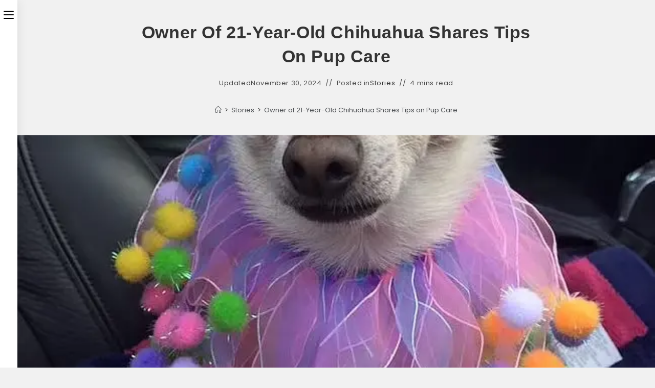

--- FILE ---
content_type: text/css
request_url: https://chihuacorner.com/wp-content/uploads/elementor/css/post-23155.css?ver=1768116487
body_size: 218
content:
.elementor-23155 .elementor-element.elementor-element-f48b8f2 > .elementor-container > .elementor-column > .elementor-widget-wrap{align-content:center;align-items:center;}.elementor-23155 .elementor-element.elementor-element-f48b8f2:not(.elementor-motion-effects-element-type-background), .elementor-23155 .elementor-element.elementor-element-f48b8f2 > .elementor-motion-effects-container > .elementor-motion-effects-layer{background-color:#111111;}.elementor-23155 .elementor-element.elementor-element-f48b8f2{transition:background 0.3s, border 0.3s, border-radius 0.3s, box-shadow 0.3s;}.elementor-23155 .elementor-element.elementor-element-f48b8f2 > .elementor-background-overlay{transition:background 0.3s, border-radius 0.3s, opacity 0.3s;}.elementor-23155 .elementor-element.elementor-element-7b8122f{text-align:start;}.elementor-23155 .elementor-element.elementor-element-7b8122f img{max-width:68%;}.elementor-23155 .elementor-element.elementor-element-69392b7:not(.elementor-motion-effects-element-type-background), .elementor-23155 .elementor-element.elementor-element-69392b7 > .elementor-motion-effects-container > .elementor-motion-effects-layer{background-color:#111111;}.elementor-23155 .elementor-element.elementor-element-69392b7{transition:background 0.3s, border 0.3s, border-radius 0.3s, box-shadow 0.3s;padding:8px 0px 8px 0px;}.elementor-23155 .elementor-element.elementor-element-69392b7 > .elementor-background-overlay{transition:background 0.3s, border-radius 0.3s, opacity 0.3s;}.elementor-23155 .elementor-element.elementor-element-9475358{text-align:center;}.elementor-23155 .elementor-element.elementor-element-9475358 .elementor-heading-title{font-size:12px;font-weight:600;text-transform:uppercase;line-height:15px;letter-spacing:0.6px;color:#FFFFFF;}@media(max-width:767px){.elementor-23155 .elementor-element.elementor-element-7b8122f{text-align:center;}}@media(min-width:768px){.elementor-23155 .elementor-element.elementor-element-e4a0b42{width:22.368%;}.elementor-23155 .elementor-element.elementor-element-e1c031e{width:77.632%;}}/* Start custom CSS for wp-widget-ocean_custom_menu, class: .elementor-element-71006e8 */@media only screen and (max-width: 768px) {
  /* For mobile phones: */
  .elementor-23155 .elementor-element.elementor-element-71006e8 .oceanwp-custom-menu{
    text-align: center;
}

}/* End custom CSS */